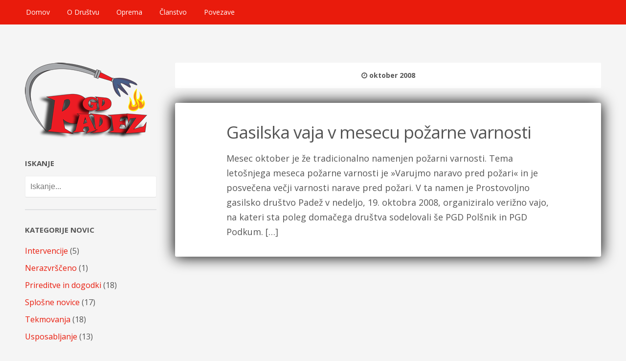

--- FILE ---
content_type: text/html; charset=UTF-8
request_url: https://pgd-padez.si/2008/10/
body_size: 19860
content:
<!DOCTYPE html>
<html lang="sl-SI" prefix="og: http://ogp.me/ns#">
<head>
	<meta name="viewport" content="width=device-width, initial-scale=1.0" />

	<title>oktober 2008 | PGD Padež</title>

	<link rel="profile" href="https://gmpg.org/xfn/11" />

	<!-- media queries -->
	<meta name="viewport" content="width=device-width, minimum-scale=1.0, initial-scale=1.0" />

	<!--[if lte IE 8]>
		<link rel="stylesheet" type="text/css" href="https://pgd-padez.si/wp-content/themes/fixed/includes/styles/ie.css" media="screen"/>
		<script type="text/javascript" src="https://pgd-padez.si/wp-content/themes/fixed/includes/js/IE/html5shiv.js"></script>
	<![endif]-->

	<!-- add js class -->
	<script type="text/javascript">document.documentElement.className = 'js';</script>

	<link rel="apple-touch-icon" sizes="57x57" href="/apple-touch-icon-57x57.png">
	<link rel="apple-touch-icon" sizes="114x114" href="/apple-touch-icon-114x114.png">
	<link rel="apple-touch-icon" sizes="72x72" href="/apple-touch-icon-72x72.png">
	<link rel="apple-touch-icon" sizes="144x144" href="/apple-touch-icon-144x144.png">
	<link rel="apple-touch-icon" sizes="60x60" href="/apple-touch-icon-60x60.png">
	<link rel="apple-touch-icon" sizes="120x120" href="/apple-touch-icon-120x120.png">
	<link rel="apple-touch-icon" sizes="76x76" href="/apple-touch-icon-76x76.png">
	<link rel="apple-touch-icon" sizes="152x152" href="/apple-touch-icon-152x152.png">
	<link rel="apple-touch-icon" sizes="180x180" href="/apple-touch-icon-180x180.png">
	<meta name="apple-mobile-web-app-title" content="PGD Padež">
	<link rel="icon" type="image/png" href="/favicon-192x192.png" sizes="192x192">
	<link rel="icon" type="image/png" href="/favicon-160x160.png" sizes="160x160">
	<link rel="icon" type="image/png" href="/favicon-96x96.png" sizes="96x96">
	<link rel="icon" type="image/png" href="/favicon-16x16.png" sizes="16x16">
	<link rel="icon" type="image/png" href="/favicon-32x32.png" sizes="32x32">
	<meta name="msapplication-TileColor" content="#ffebeb">
	<meta name="msapplication-TileImage" content="/mstile-144x144.png">
	<meta name="application-name" content="PGD Padež">

	<!-- load scripts -->
	
<!-- Search Engine Optimization by Rank Math - https://s.rankmath.com/home -->
<meta name="robots" content="follow, noindex"/>
<meta property="og:locale" content="sl_SI">
<meta property="og:type" content="object">
<meta property="og:title" content="oktober 2008 | PGD Padež">
<meta property="og:url" content="https://pgd-padez.si/2008/10/">
<meta property="og:site_name" content="PGD Padež">
<meta name="twitter:card" content="summary_large_image">
<script type="application/ld+json">{"@context":"https:\/\/schema.org","@graph":[{"@type":"BreadcrumbList","itemListElement":[{"@type":"ListItem","position":1,"item":{"@id":"https:\/\/pgd-padez.si","name":"PGD Pade\u017e"}},{"@type":"ListItem","position":2,"item":{"@id":"https:\/\/pgd-padez.si\/2008\/","name":"Arhiv"}},{"@type":"ListItem","position":3,"item":{"@id":"https:\/\/pgd-padez.si\/2008\/10\/","name":"Arhiv"}}]},{"@type":"NGO","@id":"https:\/\/pgd-padez.si#organization","name":"PGD Pade\u017e","url":"https:\/\/pgd-padez.si","logo":"https:\/\/pgd-padez.si\/wp-content\/uploads\/2018\/04\/logo_PGD-Pade\u017e_sence-1.jpg"}]}</script>
<!-- /Rank Math WordPress SEO plugin -->

<link rel='dns-prefetch' href='//fonts.googleapis.com' />
<link rel='dns-prefetch' href='//s.w.org' />
<link rel="alternate" type="application/rss+xml" title="PGD Padež &raquo; Vir" href="https://pgd-padez.si/feed/" />
		<script type="text/javascript">
			window._wpemojiSettings = {"baseUrl":"https:\/\/s.w.org\/images\/core\/emoji\/13.0.0\/72x72\/","ext":".png","svgUrl":"https:\/\/s.w.org\/images\/core\/emoji\/13.0.0\/svg\/","svgExt":".svg","source":{"concatemoji":"https:\/\/pgd-padez.si\/wp-includes\/js\/wp-emoji-release.min.js?ver=00b85030892405498744d000f57257b9"}};
			!function(e,a,t){var n,r,o,i=a.createElement("canvas"),p=i.getContext&&i.getContext("2d");function s(e,t){var a=String.fromCharCode;p.clearRect(0,0,i.width,i.height),p.fillText(a.apply(this,e),0,0);e=i.toDataURL();return p.clearRect(0,0,i.width,i.height),p.fillText(a.apply(this,t),0,0),e===i.toDataURL()}function c(e){var t=a.createElement("script");t.src=e,t.defer=t.type="text/javascript",a.getElementsByTagName("head")[0].appendChild(t)}for(o=Array("flag","emoji"),t.supports={everything:!0,everythingExceptFlag:!0},r=0;r<o.length;r++)t.supports[o[r]]=function(e){if(!p||!p.fillText)return!1;switch(p.textBaseline="top",p.font="600 32px Arial",e){case"flag":return s([127987,65039,8205,9895,65039],[127987,65039,8203,9895,65039])?!1:!s([55356,56826,55356,56819],[55356,56826,8203,55356,56819])&&!s([55356,57332,56128,56423,56128,56418,56128,56421,56128,56430,56128,56423,56128,56447],[55356,57332,8203,56128,56423,8203,56128,56418,8203,56128,56421,8203,56128,56430,8203,56128,56423,8203,56128,56447]);case"emoji":return!s([55357,56424,8205,55356,57212],[55357,56424,8203,55356,57212])}return!1}(o[r]),t.supports.everything=t.supports.everything&&t.supports[o[r]],"flag"!==o[r]&&(t.supports.everythingExceptFlag=t.supports.everythingExceptFlag&&t.supports[o[r]]);t.supports.everythingExceptFlag=t.supports.everythingExceptFlag&&!t.supports.flag,t.DOMReady=!1,t.readyCallback=function(){t.DOMReady=!0},t.supports.everything||(n=function(){t.readyCallback()},a.addEventListener?(a.addEventListener("DOMContentLoaded",n,!1),e.addEventListener("load",n,!1)):(e.attachEvent("onload",n),a.attachEvent("onreadystatechange",function(){"complete"===a.readyState&&t.readyCallback()})),(n=t.source||{}).concatemoji?c(n.concatemoji):n.wpemoji&&n.twemoji&&(c(n.twemoji),c(n.wpemoji)))}(window,document,window._wpemojiSettings);
		</script>
		<style type="text/css">
img.wp-smiley,
img.emoji {
	display: inline !important;
	border: none !important;
	box-shadow: none !important;
	height: 1em !important;
	width: 1em !important;
	margin: 0 .07em !important;
	vertical-align: -0.1em !important;
	background: none !important;
	padding: 0 !important;
}
</style>
	<link rel='stylesheet' id='wp-block-library-css'  href='https://pgd-padez.si/wp-includes/css/dist/block-library/style.min.css?ver=00b85030892405498744d000f57257b9' type='text/css' media='all' />
<link rel='stylesheet' id='parent-style-css'  href='https://pgd-padez.si/wp-content/themes/fixed/style.css?ver=00b85030892405498744d000f57257b9' type='text/css' media='all' />
<link rel='stylesheet' id='child-style-css'  href='https://pgd-padez.si/wp-content/themes/pgdpadez/style.css?ver=00b85030892405498744d000f57257b9' type='text/css' media='all' />
<link rel='stylesheet' id='font-awesome-css-css'  href='https://pgd-padez.si/wp-content/themes/fixed/includes/fonts/fontawesome/font-awesome.min.css?ver=4.0.3' type='text/css' media='screen' />
<link rel='stylesheet' id='fixed-media-queries-css-css'  href='https://pgd-padez.si/wp-content/themes/fixed/media-queries.css?ver=1.0' type='text/css' media='screen' />
<link rel='stylesheet' id='fixed-flexslider-css-css'  href='https://pgd-padez.si/wp-content/themes/fixed/includes/styles/flexslider.css?ver=2.1' type='text/css' media='screen' />
<link rel='stylesheet' id='fixed-fonts-css'  href='//fonts.googleapis.com/css?family=Open%2BSans%3A400italic%2C700italic%2C400%2C700%7CAbel&#038;subset=latin%2Clatin-ext' type='text/css' media='all' />
<link rel='stylesheet' id='slb_core-css'  href='https://pgd-padez.si/wp-content/plugins/simple-lightbox/client/css/app.css?ver=2.7.1' type='text/css' media='all' />
<script>if (document.location.protocol != "https:") {document.location = document.URL.replace(/^http:/i, "https:");}</script><script type='text/javascript' src='https://pgd-padez.si/wp-includes/js/jquery/jquery.js?ver=1.12.4-wp' id='jquery-core-js'></script>
<link rel="https://api.w.org/" href="https://pgd-padez.si/wp-json/" />	<style type="text/css">
		a {
			color: #999;
		}

			</style>
	<style type="text/css" id="custom-background-css">
body.custom-background { background-color: #f5f5f5; }
</style>
	</head>

<body data-rsssl=1 class="archive date custom-background fixed-bg">
<script>
  (function(i,s,o,g,r,a,m){i['GoogleAnalyticsObject']=r;i[r]=i[r]||function(){
  (i[r].q=i[r].q||[]).push(arguments)},i[r].l=1*new Date();a=s.createElement(o),
  m=s.getElementsByTagName(o)[0];a.async=1;a.src=g;m.parentNode.insertBefore(a,m)
  })(window,document,'script','//www.google-analytics.com/analytics.js','ga');

  ga('create', 'UA-53585290-4', 'auto');
  ga('send', 'pageview');

</script>

	<div class="header-toggle">
		<a class="toggle-menu" href="#"><i class="fa fa-bars"></i> Menu</a>
		<a class="toggle-widgets" href="#"><i class="fa fa-th-list"></i> Sidebar</a>
	</div>

	<div class="fixed-bar">
		<div class="fixed-bar-inside">
			<a href="#" class="menu-toggle"><i class="fa fa-bars"></i> Menu</a>

			<!-- Author profile drop down -->
			<!-- if user selected -->

			<!-- nav menu -->
			<nav role="navigation" class="header-nav">
				<div class="menu-glavni-meni-container"><ul id="menu-glavni-meni" class="nav"><li id="menu-item-364" class="menu-item menu-item-type-custom menu-item-object-custom menu-item-home menu-item-364"><a href="https://pgd-padez.si">Domov</a></li>
<li id="menu-item-365" class="menu-item menu-item-type-post_type menu-item-object-page menu-item-has-children menu-item-365"><a href="https://pgd-padez.si/o-drustvu/">O Društvu</a>
<ul class="sub-menu">
	<li id="menu-item-366" class="menu-item menu-item-type-post_type menu-item-object-page menu-item-366"><a href="https://pgd-padez.si/o-drustvu/vodstvo/">VODSTVO</a></li>
	<li id="menu-item-367" class="menu-item menu-item-type-post_type menu-item-object-page menu-item-367"><a href="https://pgd-padez.si/o-drustvu/predsedniki/">PREDSEDNIKI</a></li>
	<li id="menu-item-368" class="menu-item menu-item-type-post_type menu-item-object-page menu-item-368"><a href="https://pgd-padez.si/o-drustvu/zgodovina/">ZGODOVINA</a></li>
	<li id="menu-item-369" class="menu-item menu-item-type-post_type menu-item-object-page menu-item-369"><a href="https://pgd-padez.si/o-drustvu/kje-smo/">KJE SMO</a></li>
</ul>
</li>
<li id="menu-item-370" class="menu-item menu-item-type-post_type menu-item-object-page menu-item-has-children menu-item-370"><a href="https://pgd-padez.si/oprema/">Oprema</a>
<ul class="sub-menu">
	<li id="menu-item-676" class="menu-item menu-item-type-post_type menu-item-object-page menu-item-676"><a href="https://pgd-padez.si/oprema/vozila/">Vozila</a></li>
</ul>
</li>
<li id="menu-item-371" class="menu-item menu-item-type-post_type menu-item-object-page menu-item-371"><a href="https://pgd-padez.si/clanstvo/">Članstvo</a></li>
<li id="menu-item-376" class="menu-item menu-item-type-post_type menu-item-object-page menu-item-376"><a href="https://pgd-padez.si/povezave/">Povezave</a></li>
</ul></div>			</nav>

		</div><!-- fixed-bar-inside -->
	</div><!-- fixed-bar -->

	<!-- Find the header/sidebar code in footer.php -->

	<div id="wrapper">
		<div id="main">
		<div id="content">
						<div class="posts">

				<!-- titles -->
									<h2 class="archive-title"><i class="fa fa-clock-o"></i> oktober 2008</h2>
				
				<!-- grab the posts -->
				
				<article class="post post-86 type-post status-publish format-gallery hentry category-usposabljanje post_format-post-format-gallery">
					<!-- grab the post format template -->
					
					<div class="box-wrap">
						<div class="box">
							<!-- post content -->
							<div class="post-content">
								<header>
																			<h2 class="entry-title"><a href="https://pgd-padez.si/gasilska-vaja-v-mesecu-pozarne-varnosti/" title="Gasilska vaja v mesecu požarne varnosti">Gasilska vaja v mesecu požarne varnosti</a></h2>
																	</header>

																	<div class="excerpt-more">
										<p>Mesec oktober je že tradicionalno namenjen požarni varnosti. Tema letošnjega meseca požarne varnosti je »Varujmo naravo pred požari« in je posvečena večji varnosti narave pred požari. V ta namen je Prostovoljno gasilsko društvo Padež v nedeljo, 19. oktobra 2008, organiziralo verižno vajo, na kateri sta poleg domačega društva sodelovali še PGD Polšnik in PGD Podkum. [&hellip;]</p>
									</div>
															</div><!-- post content -->
						</div><!-- box -->
					</div><!-- box wrap -->

					<!-- Show post meta on single -->
									</article><!-- post-->

											</div>

					</div><!-- content -->

		<!-- footer -->
				</div><!-- main -->

		<header class="header">
			<!-- Logo and site title -->
			<div class="logo-wrap">
									<h1 class="logo-image">
						<a href="https://pgd-padez.si/"><img src="https://pgd-padez.si/wp-content/uploads/2015/04/pgd-padez.png" alt="PGD Padež" /></a>
					</h1>
							</div>

			<div class="widgets">
				<div id="search-2" class="widget widget_search"><h2 class="widgettitle">Iskanje</h2>
<form action="https://pgd-padez.si/" class="search-form clearfix">
	<fieldset>
		<input type="text" class="search-form-input text" name="s" onfocus="if (this.value == 'Iskanje...') {this.value = '';}" onblur="if (this.value == '') {this.value = 'Iskanje...';}" value="Iskanje..."/>
		<input type="submit" value="Search" class="submit search-button" />
	</fieldset>
</form></div><div id="categories-3" class="widget widget_categories"><h2 class="widgettitle">Kategorije novic</h2>

			<ul>
					<li class="cat-item cat-item-8"><a href="https://pgd-padez.si/intervencije/" title="Intervencije v PGD Padež.">Intervencije</a> (5)
</li>
	<li class="cat-item cat-item-1"><a href="https://pgd-padez.si/nekategorizirano/">Nerazvrščeno</a> (1)
</li>
	<li class="cat-item cat-item-10"><a href="https://pgd-padez.si/prireditve-dogodki/" title="Prireditve in dogodki, organizirani s strani društva.">Prireditve in dogodki</a> (18)
</li>
	<li class="cat-item cat-item-7"><a href="https://pgd-padez.si/splosne-novice/" title="Splošne novice v PGD Padež.">Splošne novice</a> (17)
</li>
	<li class="cat-item cat-item-9"><a href="https://pgd-padez.si/tekmovanja/" title="Tekmovanja, kjer sodeluje PGD Padež.">Tekmovanja</a> (18)
</li>
	<li class="cat-item cat-item-11"><a href="https://pgd-padez.si/usposabljanje/" title="Usposabljanje članov društva.">Usposabljanje</a> (13)
</li>
			</ul>

			</div><div id="text-3" class="widget widget_text"><h2 class="widgettitle">Vizitka društva</h2>
			<div class="textwidget"><p>PGD Padež<br />
Padež 1, Podkum<br />
Tel.: 03 564 89 52<br />
info@pgd-padez.si</p>
</div>
		</div><div id="text-2" class="widget widget_text">			<div class="textwidget"><ul id="menu-povezave" class="menu"><li id="menu-item-135" class="menu-item menu-item-type-custom menu-item-object-custom menu-item-135"><img src="/wp-content/uploads/2015/04/spin.png" width="16" alt="SPIN" /> <a href="http://spin.sos112.si/SPIN2/Javno/" target="_blank" rel="noopener noreferrer">SPIN – Trenutne intervencije</a></li>
<li id="menu-item-136" class="menu-item menu-item-type-custom menu-item-object-custom menu-item-136"><img src="/wp-content/uploads/2015/04/meteoSI.png" width="16" height="16" alt="Meteo Alarmi" /> <a href="http://meteo.arso.gov.si/met/sl/warning/" target="_blank" rel="noopener noreferrer">ARSO – Alarmi</a></li>
</ul></div>
		</div><div id="archives-2" class="widget widget_archive"><h2 class="widgettitle">Arhiv</h2>

			<ul>
					<li><a href='https://pgd-padez.si/2018/11/'>november 2018</a></li>
	<li><a href='https://pgd-padez.si/2018/10/'>oktober 2018</a></li>
	<li><a href='https://pgd-padez.si/2018/09/'>september 2018</a></li>
	<li><a href='https://pgd-padez.si/2018/06/'>junij 2018</a></li>
	<li><a href='https://pgd-padez.si/2018/05/'>maj 2018</a></li>
	<li><a href='https://pgd-padez.si/2018/04/'>april 2018</a></li>
	<li><a href='https://pgd-padez.si/2018/03/'>marec 2018</a></li>
	<li><a href='https://pgd-padez.si/2018/02/'>februar 2018</a></li>
	<li><a href='https://pgd-padez.si/2017/12/'>december 2017</a></li>
	<li><a href='https://pgd-padez.si/2016/11/'>november 2016</a></li>
	<li><a href='https://pgd-padez.si/2016/10/'>oktober 2016</a></li>
	<li><a href='https://pgd-padez.si/2016/07/'>julij 2016</a></li>
	<li><a href='https://pgd-padez.si/2016/05/'>maj 2016</a></li>
	<li><a href='https://pgd-padez.si/2016/04/'>april 2016</a></li>
	<li><a href='https://pgd-padez.si/2016/03/'>marec 2016</a></li>
	<li><a href='https://pgd-padez.si/2016/02/'>februar 2016</a></li>
	<li><a href='https://pgd-padez.si/2016/01/'>januar 2016</a></li>
	<li><a href='https://pgd-padez.si/2015/10/'>oktober 2015</a></li>
	<li><a href='https://pgd-padez.si/2014/05/'>maj 2014</a></li>
	<li><a href='https://pgd-padez.si/2013/07/'>julij 2013</a></li>
	<li><a href='https://pgd-padez.si/2013/05/'>maj 2013</a></li>
	<li><a href='https://pgd-padez.si/2013/02/'>februar 2013</a></li>
	<li><a href='https://pgd-padez.si/2012/11/'>november 2012</a></li>
	<li><a href='https://pgd-padez.si/2012/10/'>oktober 2012</a></li>
	<li><a href='https://pgd-padez.si/2012/09/'>september 2012</a></li>
	<li><a href='https://pgd-padez.si/2012/08/'>avgust 2012</a></li>
	<li><a href='https://pgd-padez.si/2012/06/'>junij 2012</a></li>
	<li><a href='https://pgd-padez.si/2012/04/'>april 2012</a></li>
	<li><a href='https://pgd-padez.si/2012/03/'>marec 2012</a></li>
	<li><a href='https://pgd-padez.si/2012/01/'>januar 2012</a></li>
	<li><a href='https://pgd-padez.si/2011/09/'>september 2011</a></li>
	<li><a href='https://pgd-padez.si/2011/07/'>julij 2011</a></li>
	<li><a href='https://pgd-padez.si/2011/06/'>junij 2011</a></li>
	<li><a href='https://pgd-padez.si/2011/05/'>maj 2011</a></li>
	<li><a href='https://pgd-padez.si/2011/04/'>april 2011</a></li>
	<li><a href='https://pgd-padez.si/2010/06/'>junij 2010</a></li>
	<li><a href='https://pgd-padez.si/2010/04/'>april 2010</a></li>
	<li><a href='https://pgd-padez.si/2010/03/'>marec 2010</a></li>
	<li><a href='https://pgd-padez.si/2009/10/'>oktober 2009</a></li>
	<li><a href='https://pgd-padez.si/2008/10/' aria-current="page">oktober 2008</a></li>
	<li><a href='https://pgd-padez.si/2008/02/'>februar 2008</a></li>
	<li><a href='https://pgd-padez.si/2007/10/'>oktober 2007</a></li>
			</ul>

			</div>
				<div class="copyright">&copy; 2015 - 2026 <a href="https://pgd-padez.si/">PGD Padež</a> <br><a href="https://izdelava-strani.si" target="_blank" title="Izdelava spletnih strani">Izdelava spletne strani</a> in izvedba: <a href="https://rok.eu.com" target="_blank" title="Rok">Rok</a></div>
			</div>

		</header>
	</div><!-- wrapper -->

	<script type='text/javascript' id='custom-js-js-extra'>
/* <![CDATA[ */
var custom_js_vars = {"infinite_scroll":"disabled","infinite_scroll_image":"https:\/\/pgd-padez.si\/wp-content\/themes\/fixed"};
/* ]]> */
</script>
<script type='text/javascript' src='https://pgd-padez.si/wp-content/themes/fixed/includes/js/custom/custom.js?ver=1.0' id='custom-js-js'></script>
<script type='text/javascript' src='https://pgd-padez.si/wp-includes/js/hoverIntent.min.js?ver=1.8.1' id='hoverIntent-js'></script>
<script type='text/javascript' src='https://pgd-padez.si/wp-content/themes/fixed/includes/js/fitvid/jquery.fitvids.js?ver=1.0.3' id='fixed-fitvid-js-js'></script>
<script type='text/javascript' src='https://pgd-padez.si/wp-content/themes/fixed/includes/js/flexslider/jquery.flexslider-min.js?ver=2.1' id='fixed-flexslider-js-js'></script>
<script type='text/javascript' src='https://pgd-padez.si/wp-content/themes/fixed/includes/js/view/view.min.js?auto&#038;ver=1.02' id='fixed-view-js-js'></script>
<script type='text/javascript' src='https://pgd-padez.si/wp-includes/js/wp-embed.min.js?ver=00b85030892405498744d000f57257b9' id='wp-embed-js'></script>
<script type="text/javascript" id="slb_context">/* <![CDATA[ */if ( !!window.jQuery ) {(function($){$(document).ready(function(){if ( !!window.SLB ) { {$.extend(SLB, {"context":["public","user_guest"]});} }})})(jQuery);}/* ]]> */</script>
</body>
</html>
<!-- Page supported by LiteSpeed Cache 4.4.7 on 2026-01-16 11:06:58 -->

--- FILE ---
content_type: text/css
request_url: https://pgd-padez.si/wp-content/themes/fixed/style.css?ver=00b85030892405498744d000f57257b9
body_size: 31265
content:
/*
Theme Name: Fixed
Theme URI: https://array.is/themes/fixed-wordpress-theme/
Description: Fixed is a neatly designed blog-style theme, perfect for sharing photos, videos, quotes, and thoughts.
Author: Array
Author URI: https://array.is
Version: 3.3.2
Tags: white, gray, white, two-columns, flexible-width, custom-background, custom-colors, custom-menu, editor-style, featured-images, post-formats, theme-options, translation-ready, photoblogging, threaded-comments
License: GNU General Public License v2.0
License URI: http://www.gnu.org/licenses/gpl-2.0.html
*/

html, body {
	overflow-x: hidden;
}

html {
	position: relative;
	background: #fff;
}

html, body, div, span, applet, object, iframe, h1, h2, h3, h4, h5, h6, p, blockquote, pre, a, abbr, acronym, address, big, cite, code, del, dfn, em, font, img, ins, kbd, q, s, samp, small, strike, strong, sub, sup, tt, var, b, u, i, center, dl, dt, dd, ol, ul, li, fieldset, form, label, legend, table, caption, tbody, tfoot, thead, tr, th, td {
    margin: 0;
    padding: 0;
    border: 0;
    outline: 0;
    font-size: 100%;
    vertical-align: baseline;
    background: transparent;
}

.clearfix:after {
    content: "";
    display: block;
    clear: both;
    visibility: hidden;
    font-size: 0;
    height: 0;
}

.clearfix {
    *display: inline-block;
    height: 1%;
}

*::-moz-selection, *::-webkit-selection, ::selection, .highlight {
	background: #fff198;
	color: #222;
}

.highlight {
	background: #fff198;
	color: #222;
}

ol, ul { list-style: none }

blockquote, q { quotes: none }

blockquote:before, blockquote:after, q:before, q:after {
    content: '';
    content: none;
}

:focus { outline: 0 }

ins { text-decoration: none }

del { text-decoration: line-through }

table {
    border-collapse: collapse;
    border-spacing: 0;
}

body {
    margin: 0;
    color: #555;
    background: #e6e6e6;
    font: 18px/30px 'Open Sans', 'Helvetica Neue', Helvetica, sans-serif;
    overflow-x: hidden;
    padding: 10% 0 5% 0;
    margin: 0 auto;
}

body.admin-bar {
	padding-top: 12%;
}

@media screen and (max-width: 782px) {
	body.admin-bar {
		padding-top: 46px;
	}
}

body.fixed-bg {
	background: #e6e6e6;
}

.android-bg {
	background: #e6e6e6;
}

img { border-style: none }

a {
	color: #b3b3b3;
	text-decoration: none;
	-webkit-transition: .07s ease-in;
	-moz-transition: .07s ease-in;
	-o-transition: .07s ease-in;
	transition: .07s ease-in;
}

a:hover {
	color: #555;
	text-decoration: none;
	-webkit-transition: .07s ease-in;
	-moz-transition: .07s ease-in;
	-o-transition: .07s ease-in;
	transition: .07s ease-in;
}

input, textarea, select {
    font: 100% arial,sans-serif;
    vertical-align: middle;
    color: #000;
}

form, fieldset {
    margin: 0;
    padding: 0;
    border-style: none;
}

hr {
    margin: 40px 0 30px;
    border: 0;
    border-bottom: 1px solid #eee;
    height: 1px;
}

/* ===[ Form Styling ]=== */

input[type="text"],
input[type="email"],
input[type="url"],
input[type="password"],
input[type="search"],
textarea {
    color: #777;
    border: none;
    border: solid 1px #eee;
    border-bottom: solid 1px #ddd;
    background: #fff;
    font-size: 16px;
    line-height: 1.4;
    width: 100%;
    padding: 10px;
    -webkit-box-sizing: border-box;
	-moz-box-sizing: border-box;
	box-sizing: border-box;
    -webkit-border-radius: 3px;
	-moz-border-radius: 3px;
	border-radius: 3px;
	-webkit-appearance: none;
}

input[type="text"]:focus,
input[type="email"]:focus,
input[type="url"]:focus,
input[type="password"]:focus,
input[type="search"]:focus,
textarea:focus {
	border-color: #ccc;
	border-bottom-color: #ccc;
}

button,
input[type="button"],
input[type="reset"],
input[type="submit"] {
	background: #32383C;
	color: #fff;
	font-family: 'Abel', 'Open Sans', 'Helvetica Neue', Helvetica, sans-serif;
	font-size: 20px;
	padding: 10px 20px;
	border: none;
	-webkit-border-radius: 2px;
	-moz-border-radius: 2px;
	border-radius: 2px;
	-webkit-transition: .1s ease-in-out;
	-moz-transition: .1s ease-in-out;
	-o-transition: .1s ease-in-out;
	transition: .1s ease-in-out;
	-webkit-appearance: none;
}

button:hover,
input[type="button"]:hover,
input[type="reset"]:hover,
input[type="submit"]:hover {
	background: #879097;
	cursor: pointer;
}

/* ===[ Text Formatting ]=== */

h1, h2, h3, h4, h5, h6 {
    margin: 0 0 2% 0;
    font-family: 'Open Sans', 'Helvetica Neue', Helvetica, sans-serif;
    font-weight: bold;
}

h1 {
	font-size: 34px;
	line-height: 40px;
}

h2 {
	font-size: 28px;
	line-height: 32px;
 }

h3 {
	font-size: 22px;
	line-height: 30px;
}

h4 {
	font-size: 18px;
	line-height: 22px;
}

h5 {
	font-size: 14px;
	line-height: 18px;
}

h6 {
	font-size: 12px;
}

small {
	font-size: 12px;
}
sub,
sup {
	font-size: 70%;
	line-height: 0;
	position: relative;
}
sup {
	top: -6px;
}
sub {
	bottom: -3px;
}
/* ===[ Header Area Styles ]=== */

.fixed-bar {
	background: #32383C;
	position: fixed;
	top: 0;
	height: 50px;
	width: 100%;
	z-index: 150;
}

.admin-bar .fixed-bar {
	top: 32px;
}

@media screen and (max-width: 782px) {
	.admin-bar .fixed-bar {
		top: 0px;
	}
}

.fixed-bar-inside {
	padding: 0 3%;
	max-width: 1350px;
	margin: 0 auto;
}

.author-profile {
	background: #272C30;
	padding: 5%;
	position: absolute;
	right: 0;
	top: 50px;
	width: 100%;
	-webkit-box-sizing: border-box;
	-moz-box-sizing: border-box;
	box-sizing: border-box;
	display: none;
}

.author-profile-inside {
	max-width: 75%;
	margin: 0 auto;
}

.author-avatar {
	display: inline-block;
	margin-right: 5%;
	vertical-align: top;
	width: 12%;
}

.author-avatar img {
	border-radius: 250px;
	max-width: 100%;
	height: auto;
}

.author-description {
	display: inline-block;
	color: #879097;
	font-size: 20px;
	width: 80%;
}

.author-description h2 {
	color: #fff;
	font-size: 38px;
	font-weight: 300;
	font-family: 'Abel', 'Open Sans', 'Helvetica Neue', Helvetica, sans-serif;
}

.author-description p {
	margin-bottom: 1.2em;
	line-height: 1.6;
}

.author-description a {
	color: #fff;
}

.author-description a:hover {
	color: #879097;
}

.author-description ul {
	margin-top: 5%;
}

.author-description ul li {
	padding: 15px 0;
	border-bottom: solid 1px #3C4349;
}

.author-description ul li:last-child {
	border-bottom: none;
}

.fixed-bar .author-description ul li span {
	margin-right: 25px;
	font-weight: bold;
	color: #717980;
}

.header {
	position: relative;
	z-index: 100;
	width: 25%;
	padding-left: 4%;
	float: left;
	margin-bottom: 45px;
	font-size: 14px;
	line-height: 1.6;
	-webkit-box-sizing: border-box;
	-moz-box-sizing: border-box;
	box-sizing: border-box;
}

.error404 .post .search-form {
	margin-top: 30px;
	margin: 0 auto;
	position: relative;
}

.search-button {
	display: none;
}

/* ===[ Logo Styles ]=== */

.header hgroup {
	padding-bottom: 9%;
	margin-bottom: 9%;
	border-bottom: solid 2px rgba(135,144,151,.2);
}

.logo {
    display: block;
    text-indent: -9999px;
    margin: 0;
}

.logo-image {
	display: inline-block;
	margin-bottom: 25px;
	width: 100%;
}

.logo-image img {
	margin: 0 auto;
	height: auto;
	max-width: 100%;
}

.logo-text {
	margin-bottom: 8px;
}

.logo-subtitle {
	width: 100%;
    font-size: 14px;
    font-weight: normal;
    line-height: 1.6;
    letter-spacing: 0;
    color: #879097;
    margin: 10px 0 0 0;
    display: inline-block;
}

.logo-text a {
	color: #fff;
	background: #32383C;
	color: #FFF;
	font-family: 'Open Sans', 'Helvetica Neue', Helvetica, sans-serif;
	font-size: 20px;
	font-weight: normal;
	line-height: 1.2;
	text-transform: uppercase;
	letter-spacing: 2px;
	display: inline-block;
	border-radius: 2px;
	padding: 6px 15px;
	-webkit-transition: .1s ease-in-out;
	-moz-transition: .1s ease-in-out;
	-o-transition: .1s ease-in-out;
	transition: .1s ease-in-out;
}

.logo-text a:hover {
	background: #879097;
}

/* ===[ Navigation Styles ]=== */

.navatar {
	display: inline-block;
	float: right;
	padding: 10px 0;
}

.navatar:hover {
	cursor: pointer;
}

.navatar:hover span {
	color: #fff;
}

.navatar-name {
	display: inline-block;
	color: #879097;
	vertical-align: top;
	font-size: 12px;
	line-height: 2.4;
	font-weight: bold;
	text-transform: uppercase;

	-webkit-transition: .1s ease-in-out;
	-moz-transition: .1s ease-in-out;
	-o-transition: .1s ease-in-out;
	transition: .1s ease-in-out;
}

.navatar a {
	display: inline-block;
}

.navatar a:hover {
	color: #717980;
}

.navatar-badge {
	float: right;
	margin-top: 9px;
    vertical-align: top;
    -webkit-tap-highlight-color: rgba(0,0,0,0);
}

.navatar-badge:hover {
	cursor: pointer;
}

.navatar-badge:hover .navatar-name {
	color: #fff;
}

.navatar-badge img {
	border-radius: 100px;
	width: 30px;
	height: auto;
	margin-left: 5px;
}

.big-avatar img {
	width: 100px;
}

.nav, .nav ul {
	display: inline-block;
    margin: 0 0 0 0;
    padding: 0;
    list-style-type: none;
    list-style-position: outside;
    position: relative;
    line-height: 28px;
}

.header-nav {
	width: 75%;
	display: inline-block;
}

.header-nav li {
    position: relative;
    display: inline-block;
}

.header-nav li a {
	color: #879097;
	font-size: 14px;
	display: inline-block;
	padding: 11px 15px;
}

.header-nav .current-menu-item > a, .header-nav a:hover {
	color: #fff;
}

.header-nav ul ul {
	display: none;
	position: absolute;
	top: 50px;
	left: 0;
	width: 200px;
	z-index: 75;
	background: #272C30;
}

.header-nav ul ul ul {
	left: 100%;
	top: 0;
	margin-left: 3px;
}

.header-nav ul ul ul:before { display: none }

.header-nav ul ul a {
	padding: 10px 15px;
	display: inline-block;
	margin: 0;
	position: relative;
	border-bottom: none;
}

.header-nav ul ul a:hover { color: #fff }

.header-nav ul ul li {
	border-bottom: solid 1px #3C4349;
	width: 100%;
}

.header-nav ul ul li:last-child { border-bottom: none }

.header-nav ul ul li:hover > a { border-bottom: none }

.sub-menu li.current-menu-item a {
	border-bottom: none !important;
	color: #fff !important;
	font-weight: normal !important;
}

.sub-menu li.current-menu-item a:hover { color: #fff !important }

.sub-menu li.current-menu-item > a:before { display: none }

/* ===[ Main Body Styles ]=== */

#wrapper {
    position: relative;
    max-width: 1500px;
	margin: 0 auto;
}

#main {
    width: 100%;
    margin: 0 auto;
    padding-right: 4%;
    width: 72%;
    z-index: 50;
    float: right;
    -webkit-box-sizing: border-box;
	-moz-box-sizing: border-box;
	box-sizing: border-box;
}

/* ===[ Post Styles ]=== */

.post {
	display: inline-block;
	position: relative;
	background: #fff;
    margin: 0 0 8% 0;
    width: 100%;
	-webkit-border-radius: 3px;
	-moz-border-radius: 3px;
	border-radius: 3px;
}

.post li {
	list-style-type: square;
	margin-bottom: 5px;
}

.post .featured-image {
	display: inline-block;
	max-width: 100%;
	width: 100%;
}

.post .featured-image img, .attachment-large-image {
	max-width: 100%;
	width: 100%;
	height: auto;
	float: left;
	display: inline-block;
	-webkit-border-top-left-radius: 3px;
	-webkit-border-top-right-radius: 3px;
	-moz-border-radius-topleft: 3px;
	-moz-border-radius-topright: 3px;
	border-top-left-radius: 3px;
	border-top-right-radius: 3px;
}

.post .box-wrap {
	display: inline-block;
	width: 100%;
	-webkit-box-sizing: border-box;
	-moz-box-sizing: border-box;
	box-sizing: border-box;
}

.post .box {
	position: relative;
	margin: 0 auto;
	padding: 4% 12% 0 12%;
	-webkit-box-sizing: border-box;
	-moz-box-sizing: border-box;
	box-sizing: border-box;
}

.page .post .box {
	padding-bottom: 50px;
}

.post .box header {
}

.post .post-content {
	width: 100%;
	float: left;
	padding: 0 0 0 0;
	-webkit-box-sizing: border-box;
	-moz-box-sizing: border-box;
	box-sizing: border-box;
}

.page .post-content {
	padding-bottom: 25px;
}

.post .post-content ul, .post .post-content ol {
	margin: 0 0 30px 18px;
}

.post .post-content ol li {
	list-style-type: decimal;
}

.post .more-link {
	width: 100%;
	-webkit-box-sizing: border-box;
	-moz-box-sizing: border-box;
	box-sizing: border-box;
	display: inline-block;
}

.post .more-link:hover {
	color: #555;
}

.post .excerpt-more .more-link {
	margin-top: 30px;
}

.archive-title {
	font-weight: bold;
	background: #fff;
	color: #555;
 	padding: 10px 0;
 	margin: 0 0 30px 0;
 	text-align: center;
 	font-size: 14px;
 	letter-spacing: 0px;
 	background: #fff;
	-webkit-border-radius: 2px;
	-moz-border-radius: 2px;
	border-radius: 2px;
}

.entry-title {
	font-family: 'Abel', 'Open Sans', 'Helvetica Neue', Helvetica, sans-serif;
	font-weight: 400;
    font-size: 46px;
    line-height: 50px;
    letter-spacing: -1px;
    margin: 0 0 2% 0;
    padding: 0 0 0 0;
}

.entry-title a {
    color: #555;
    -webkit-transition: .07s ease-in;
	-moz-transition: .07s ease-in;
	-o-transition: .07s ease-in;
	transition: .07s ease-in;
}

.entry-title a:hover {
	color: #777;
	-webkit-transition: .07s ease-in;
	-moz-transition: .07s ease-in;
	-o-transition: .07s ease-in;
	transition: .07s ease-in;
}

.intro {
	font-size: 15px;
	text-transform: uppercase;
	letter-spacing: 1px;
	color: #879097;
	margin: 0 0 2% 0;
	padding: 0 0 2% 0;
	border-bottom: solid 1px #eee;
}

blockquote {
	background: #f7f7f7;
	padding: 75px 30px 1px 60px;
	margin: 0 0 30px 0;
	font-family: 'Abel', 'Open Sans', 'Helvetica Neue', Helvetica, sans-serif;
	font-weight: 300;
	font-size: 26px;
	line-height: 32px;
	text-align: right;
	color: #879097;
	-webkit-box-sizing: border-box;
	-moz-box-sizing: border-box;
	box-sizing: border-box;
}

.header .widget {
	-webkit-box-sizing: border-box;
	-moz-box-sizing: border-box;
	box-sizing: border-box;
	position: relative;
	padding-bottom: 9%;
	margin-bottom: 9%;
	border-bottom: solid 2px rgba(135,144,151,.2);
	word-wrap: break-word;
	display: inline-block;
	width: 100%;
}

.header .widget:last-child {
	border-bottom: none;
	margin-bottom: 0;
	padding-bottom: 0;
}

.header .widgettitle {
	font-size: 15px;
	text-transform: uppercase;
	font-weight: bold;
	margin-bottom: 10px;
}

.header .widget ul {
	margin-left: 0;
}

.header .widget ul li {
	padding: 5px 0;
	list-style-type: none;
}

.header .widget img {
	max-width: 100%;
}

.header .widget a {
	color: #879097;
}

.header .widget a:hover {
	color: #555;
}

.header .widget select {
	width: 100%;
}

.header #wp-calendar {
	width: 100%;
}

.header #wp-calendar caption {
	font-weight: bold;
	margin-bottom: 10px;
	padding: 3px;
	background: #fff;
}

.header #wp-calendar tfoot {
	font-weight: bold;
}

.header .rss-date {
	font-weight: bold;
	font-size: 13px;
	display: inline-block;
	width: 100%;
}

.widget .menu li a:before {
  margin-right: 10px;
  font-family: 'FontAwesome';
  color: #8A96A0;
}

.widget .menu li a[href*="twitter.com"]:before {
  content: "\f099";
}

.widget .menu li a[href*="twitter.com"]:hover:before {
  color: #53B9FD;
}

.widget .menu li a[href*="facebook.com"]:before {
  content: "\f082";
}

.widget .menu li a[href*="facebook.com"]:hover:before {
  color: #78A4DD;
}

.widget .menu li a[href*="google.com"]:before {
  content: "\f0d5";
}

.widget .menu li a[href*="google.com"]:hover:before {
  color: #FC5B5B;
}

.widget .menu li a[href*="instagram.com"]:before {
  content: "\f16d";
}

.widget .menu li a[href*="instagram.com"]:hover:before {
  color: #78A6C5;
}

.widget .menu li a[href*="youtube.com"]:before {
  content: "\f16a";
}

.widget .menu li a[href*="youtube.com"]:hover:before {
  color: #FA4646;
}

.widget .menu li a[href*="vimeo.com"]:before {
  content: "\f194";
}

.widget .menu li a[href*="vimeo.com"]:hover:before {
  color: #1ab7ea;
}

.widget .menu li a[href*="dribbble.com"]:before {
  content: "\f17d";
}

.widget .menu li a[href*="dribbble.com"]:hover:before {
  color: #FA8BBC;
}

.widget .menu li a[href*="github.com"]:before {
  content: "\f092";
}

.widget .menu li a[href*="github.com"]:hover:before {
  color: #444;
}

#content {
    width: 100%;
    margin: 0 auto;
}

#content p {
	margin: 0 0 28px;
}

#content img {
	max-width: 100%;
	height: auto;
}

#content .meta {
	font-family: 'Helvetica Neue', Helvetica, sans-serif;
	font-size: 12px;
	line-height: 22px;
	color: #999;
	padding: 0 12% 18px 12%;
	width: 100%;
	display: inline-block;
	float: left;
	background: #f9f9f9;
	-webkit-border-bottom-right-radius: 3px;
	-webkit-border-bottom-left-radius: 3px;
	-moz-border-radius-bottomright: 3px;
	-moz-border-radius-bottomleft: 3px;
	border-bottom-right-radius: 3px;
	border-bottom-left-radius: 3px;
	-webkit-box-sizing: border-box;
	-moz-box-sizing: border-box;
	box-sizing: border-box;
}

#content .meta a {
	color: #999;
	width: 100%;
	display: inline-block;
}

#content .meta a:hover {
	color: #555;
}

#content .meta li {
	position: relative;
	float: left;
	max-width: 120px;
	list-style-type: none !important;
	margin: 0 20px 20px 0 !important;
	padding: 24px 0 0 0 !important;
	border-right: solid 1px #e9e9e9;
}

#content .meta li:last-child {
	border-bottom: none;
	border-right: none;
	margin-right: 0 !important;
	padding-right: 0 !important;
}

#content .meta li i {
	margin-right: 8px;
}

#content .meta span {
	width: 100%;
	float: left;
	font-weight: bold;
	text-transform: uppercase;
	font-size: 11px;
	line-height: 15px;
	color: #555;
	margin-bottom: 10px;
}

#content .pagelink {
	font-weight: bold;
}

#content .post-nav {
	display: inline-block;
	width: 100%;
}

#content .post-nav-inside {
	width: 100%;
}

#content .post-nav a {
	background: #32383C;
	border-radius: 3px;
	color: #fff;
	padding: 15px 20px;
}

#content .post-nav a:hover {
	background: #879097;
	color: #fff;
}

#content .post-nav i {
	font-size: 11px;
}

#content .post-nav-left i {
	padding-right: 2px;
}

#content .post-nav-right i {
	padding-left: 2px;
}

#content .post-nav-left {
	float: left;
	width: 50%;
}

#content .post-nav-right {
	float: right;
	width: 50%;
	text-align: right;
}

#content .infinite {
	display: none;
}

#infscr-loading {
	width: 100%;
	text-align: center;
	text-transform: uppercase;
	font-size: 11px;
	color: #bbb;
	height: 75px;
	letter-spacing: 3px;
}

#infscr-loading img, #infscr-loading div {
	display: inline-block;
}

#infscr-loading img {
	display: none;
}

#infscr-loading img {
	margin-right: 5px;
}

/* ===[ Post Format Styles ]=== */

.format-quote {
	background: #282D30;
}

.format-quote .box-wrap {
	padding-bottom: 4%;
}

.format-quote .box {
	text-align: right;
	padding-left: 200px;
	font-family: 'Abel', 'Open Sans', 'Helvetica Neue', Helvetica, sans-serif;
	font-weight: normal;
	letter-spacing: -1px;
    font-size: 44px;
    line-height: 54px;
	color: #707E85;
}

.format-quote p {
	margin-bottom: 0 !important;
}

.format-quote a {
	color: #505A5F;
}

.format-quote a:hover {
	color: #5B666B;
}

.format-quote strong {
	font-size: 18px;
	letter-spacing: 1px;
	width: 100%;
	float: left;
	color: #fff;
	text-transform: uppercase;
	font-weight: normal;
}

.format-quote strong:before {
	content: "\2014";
}

/* ===[ Status Styles ]=== */

.format-status .meta {
	background: #F7F7F7;
	border-top: solid 1px #DCEFF1;
}

.status-wrap {
	background: url(images/note-left.png) repeat-y;
	line-height: 30px;
	color: #777;
	-webkit-border-radius: 3px;
	-moz-border-radius: 3px;
	border-radius: 3px;
}

.status-wrap p {
	margin-bottom: 30px !important;
}

.status-wrap .box {
	background: url(images/note-line.png);
	margin: 60px auto 20px auto;
}

.status-wrap .entry-title {
	margin-top: -42px;
	margin-bottom: 26px;
	line-height: 35px;
	font-size: 30px;
	letter-spacing: 0;
}

.status-wrap .date-title {
	right: 105px;
	top: 4px;
	left: auto;
	background: #fff198;
	background: rgba(252,232,106, .7);
	color: #333;
	font-size: 11px;
	line-height: 22px;
	font-weight: bold;
	text-transform: none;
	font-family: 'Open Sans';
	padding: 0 5px;
	-webkit-border-radius: 2px;
	-moz-border-radius: 2px;
	border-radius: 2px;
}


/* ===[ Comment Styles ]=== */

.comments {
	background: #fff;
    float: left;
	width: 100%;
	-webkit-border-radius: 3px;
	-moz-border-radius: 3px;
	border-radius: 3px;
}

.comments-wrap {
	width: 100%;
	padding-top: 60px;
	margin: 0 auto;
	padding: 6% 12% 0 12%;
	-webkit-box-sizing: border-box;
	-moz-box-sizing: border-box;
	box-sizing: border-box;
}

#comments-title {
	-webkit-border-top-left-radius: 3px;
	-webkit-border-top-right-radius: 3px;
	-moz-border-radius-topleft: 3px;
	-moz-border-radius-topright: 3px;
	border-top-left-radius: 3px;
	border-top-right-radius: 3px;
	letter-spacing: -1px;
	font-family: 'Abel', 'Open Sans', 'Helvetica Neue', Helvetica, sans-serif;
	font-size: 34px;
	font-weight: normal;
	background: #f7f7f7;
 	padding: 30px 12% 30px 12%;
 	margin: 0 0 0 0;
}

.comments-open {
	border-bottom: solid 1px #e7e7e7;
	margin-bottom: 60px !important;
}

#respond {
    margin: 0 0 15px 0;
    padding: 0px 0 60px 0;
}

.comment #respond {
	margin-top: 0px;
	padding-bottom: 10px;
}

#respond h3 {
	display: inline-block;
	letter-spacing: -1px;
	font-family: 'Abel', 'Open Sans', 'Helvetica Neue', Helvetica, sans-serif;
	font-size: 36px;
	font-weight: normal;
	margin: 0;
	display: none;
}

.commentlist #respond h3 {
	margin-top: 15px;
}

#respond label {
	text-transform: uppercase;
    font-size: 14px;
    font-weight: bold;
    margin: 5px 0 0 0;
    color: #555;
}

#respond p {
	position: relative;
}

#respond .required {
	color: #E75353;
	font-size: 10px;
}

#respond p { margin-bottom: 15px }

#commentform p {
	width: 100%;
}

#commentform .form-submit {
	margin-bottom: 0;
}

#respond input[type="text"], #respond textarea {
    color: #999;
    border: none;
    border: solid 1px #eee;
    border-bottom: solid 1px #ddd;
    background: #fff;
    width: 100%;
    padding: 10px;
    -webkit-box-sizing: border-box;
	-moz-box-sizing: border-box;
	box-sizing: border-box;
    -webkit-border-radius: 3px;
	-moz-border-radius: 3px;
	border-radius: 3px;
	-webkit-appearance:none;
}

#respond .comment-form-comment {
	width: 100%;
	display: inline-block;
}

#respond input:focus, #respond textarea:focus {
    outline: none;
}

#respond textarea {
    line-height: 22px;
    width: 100%;
    -webkit-box-sizing: border-box;
    -moz-box-sizing: border-box;
    box-sizing: border-box;
}

#commentform #submit {
	background: #32383C;
	color:#fff;
	font-family: 'Abel', 'Open Sans', 'Helvetica Neue', Helvetica, sans-serif;
	font-size: 20px;
	padding:10px 20px;
	border: none;
	-webkit-border-radius: 2px;
	-moz-border-radius: 2px;
	border-radius: 2px;
	-webkit-transition: .1s ease-in-out;
	-moz-transition: .1s ease-in-out;
	-o-transition: .1s ease-in-out;
	transition: .1s ease-in-out;
	-webkit-appearance: none;
}

#commentform #submit:hover {
	background: #879097;
	cursor: pointer;
}

.form-allowed-tags {
	font-size: 12px;
	line-height: 20px;
	color: #999;
	float: left;
	margin: 10px 0 25px 0;
	width: 100% !important;
	-webkit-box-sizing: border-box;
	-moz-box-sizing: border-box;
	box-sizing: border-box;
	display: none;
}

.commentlist {
	list-style-type: none !important;
	counter-reset:li;
}

.commentlist li {
	width: 100%;
    padding: 0 0 25px 0;
    margin: 0 0 40px 0;
    border-bottom: solid 1px #e7e7e7;
    position: relative;
    list-style:none;
}

.commentlist > li:before {
    content: "0" counter(li);
    counter-increment:li;
    /* Position and style the number */
    position:absolute;
    font-family: 'NovecentowideLightBold', 'Helvetica Neue', Helvetica, sans-serif;
    letter-spacing: -1px;
    left:-50px;
    top: -5px;
    color:#ddd;
    font-size: 20px;
    font-weight: bold;
    display: none;
}

.commentlist .children li {
	padding-left: 50px;
	border-left: solid 1px #e7e7e7;
	-webkit-box-sizing: border-box;
	-moz-box-sizing: border-box;
	box-sizing: border-box;
}

.commentlist .children li:last-child {
	margin-bottom: 0;
	padding-bottom: 0;
	border-bottom: none;
}

.comment-block {
    padding: 0;
}

.comment-text {
	position: relative;
}

.comment-text p {
	margin-bottom: 20px !important;
}

.comment-text blockquote {
	background: #eee;
	color: #888;
	padding-bottom: 7px;
}

.comment-text blockquote:after {
	display: none;
}

.comment-text blockquote p {
	padding-left: 0;
}

.reply a {
	font-family: 'Helvetica Neue', Helvetica, sans-serif;
	font-weight: bold;
	text-transform: uppercase;
	font-size: 9px;
	background: #e9e9e9;
	color: #999;
	padding: 5px 10px;
	border-radius: 2px;
	-webkit-transition: .1s ease-in-out;
	-moz-transition: .1s ease-in-out;
	-o-transition: .1s ease-in-out;
	transition: .1s ease-in-out;
}

.reply a:hover {
	color: #fff;
	background: #32383C;
}

.comments .children .reply { text-align: left }

#cancel-comment-reply-link {
	position: relative;
	color: #999;
    margin: 0 0 0 0;
    font-size: 9px;
    text-transform: uppercase;
    font-weight: bold;
    display: inline-block;
    -webkit-transition: .1s ease-in;
	-moz-transition: .1s ease-in;
	-o-transition: .1s ease-in;
	transition: .1s ease-in;
}

#cancel-comment-reply-link:hover {
	color: #555;
	-webkit-transition: .1s ease-in;
	-moz-transition: .1s ease-in;
	-o-transition: .1s ease-in;
	transition: .1s ease-in;
}

#cancel-comment-reply-link i {
	font-size: 18px;
	color: #999;
}

#cancel-comment-reply-link i:hover {
	color: #555;
	cursor: pointer;
}
.comments .logged-in-as a {
	color: #777;
}

.comments .logged-in-as a:hover {
	color: #555;
}

.comment-notes, .comments .logged-in-as {
	width: 100% !important;
	font-size: 11px;
	line-height: 18px;
	text-transform: uppercase;
	color: #bbb;
	margin-top: 5px !important;
}

.comment-notes .required {
	position: relative !important;
	top: auto !important;
	right: auto !important;
}

.comment-awaiting-moderation {
    color: #555;
    font-weight: bold;
    font-size: 11px;
}

.vcard {
	width: 100%;
    float: left;
}

.vcard img {
    float: left;
	height: 35px;
	width: 35px;
	-webkit-border-radius: 100px;
	-moz-border-radius: 100px;
	border-radius: 100px;
}

.fn {
    float: left;
    font-style: normal;
    font-size: 16px;
    font-weight: 500;
    line-height: 20px;
    margin-top: 0;
}

.fn a {
	color: #555;
}

.fn a:hover {
	background: none;
	color: #777;
}

.comment-info {
	margin-bottom: 20px;
	position: relative;
}

.comment-meta {
    float: left;
    margin: 0 0 0 12px;
    line-height: 11px;
}

.comment-time {
	text-transform: uppercase;
    font-size: 10px;
    color: #bbb;
    display: inline-block;
    margin-top: 4px;
}

.comment-time:hover {
	color: #999;
}

.comment-edit-link {
	font-size: 11px;
}

#comment-nav-below {
	display: inline-block;
	width: 100%;
	padding: 10px 10px 20px 10px;
	margin: -44px 0 20px 0;
	font-size: 12px;
	font-weight: bold;
	text-transform: uppercase;
	-webkit-box-sizing: border-box;
	-moz-box-sizing: border-box;
	box-sizing: border-box;
	border-bottom: solid 1px #e7e7e7;
}

#comment-nav-below .nav-previous {
	float: left;
}

#comment-nav-below .nav-next {
	float: right;
}

/* ===[ Post Gallery Styles ]=== */

.alignleft { float: left }

.alignright { float: right }

.aligncenter {
	text-align: center;
	display: block;
	margin-left: auto;
	margin-right: auto;
}

.wp-caption img, .size-thumbnail {
	-webkit-border-radius: 2px;
	-moz-border-radius: 2px;
	border-radius: 2px;
}

.bypostauthor { }

.archive .gallery-wrap, .search .gallery-wrap {
	display: none;
}
.gallery-wrap {
	margin-bottom: 10px;
}

.admin-bar {
  padding-top: 32px;
}

@media screen and (max-width: 782px) {
	.admin-bar {
		padding-top: 46px;
	}
}

.copyright {
	font-size: 14px;
	color: #879097;
}

.copyright a {
	color: #555;
}

.menu-toggle {
	color: #fff;
	font-size: 16px;
	font-weight: bold;
	line-height: 3.2;
	-webkit-tap-highlight-color: rgba(0,0,0,0);
	display: none;
}

.menu-toggle i {
	color: #717980;
}

.header-toggle {
	background: #fff;
	text-align: center;
	padding: 15px;
	width: 100%;
	display: none;
}

.header-toggle:hover {
	cursor: pointer;
}

.header-toggle a {
	padding: 0 10px;
	font-size: 16px;
}

/* ===[ Various Default WordPress Styles ]=== */

.sticky {}

.wp-caption {
	color: #999;
    max-width: 96%; /* Image does not overflow the content area */
    text-align: center;
    text-transform: uppercase;
}

.wp-caption.alignnone { margin: 5px 20px 20px 0 }

.wp-caption.alignleft { margin: 5px 40px 10px 0 }

.wp-caption.alignright { margin: 5px 0 10px 40px }

img.alignleft, img.alignright {
	padding: 5px;
}

img.alignleft {
	margin: 5px 40px 10px 0;
}

img.alignright {
	margin: 5px 0 10px 40px;
}

.wp-caption img {
    border: 0 none;
    height: auto;
    margin: 0;
    max-width: 98.5%;
    padding: 0;
    width: auto;
}

#content .gallery {
	margin-bottom: 5%;
}

#content .gallery-item img {
	border: none;
}

#content .wp-caption, #content .gallery-caption {
	font-size: 14px;
}

/* ===[ WPCF7 Styles ]=== */

.wpcf7 p {
	font-size: 14px;
	font-weight: bold;
	text-transform: uppercase;
}

.wpcf7-response-output {
	background: #faf7d6;
	border: none !important;
}
.wpcf7-mail-sent-ok {
	margin-left: 0px !important;
	margin-right: 0px !important;
	background: #ECF3E5;
	background: rgba(229, 243, 212, .5);
	padding: 15px !important;
	border: solid 1px #D2EFAC !important;
}
.wpcf7-validation-errors {
	margin-left: 0px !important;
	background: #FCF3F3;
	background: rgba(255, 238, 238, .5);
	border: solid 1px #FBDCDC !important;
	padding: 10px !important;
	margin-right: 0px !important;
}

/* ===[ Chirp Styles ]=== */

.chirp .chirp-avatar {
	display: none;
}

.chirp .meta {
	font-size: 11px;
	display: block;
	margin-top: 10px;
}

.chirp li {
	border-bottom: solid 1px #ddd !important;
}

.chirp li:last-child {
	border-bottom: none !important;
}

/* ===[ Social Icons ]=== */

#icons {
	text-align: center;
	display: inline-block;
	margin: 0 auto;
}

#icons a {
	display: inline-block;
	text-align: center;
	line-height: 1.7;
}

#drawer #icons a {
	color: #fff;
}

/* ===[ Flickr and Dribbble Styles ]=== */

.flickr-widget li, .dribbble-widget li {
	float: left;
	width: 100px;
	height: 100px;
	overflow: hidden;
	margin: 0 15px 0 0;
}

.flickr-widget li img, .dribbble-widget li img {
	width: 110px;
	height: auto;
}

/* ===[ Tag Cloud Styles ]=== */

.widget .tagcloud a {
	background: #32383C;
	padding: 5px 8px;
	display: inline-block;
	margin-bottom: 5px;
	-webkit-border-radius: 2px;
	-moz-border-radius: 2px;
	border-radius: 2px;
	color: #A7B3BD;
}

.widget .tagcloud a:hover {
	color: #fff;
}

/* ===[ Custom Archive Page ]=== */

#archive {
	border-top: solid 1px #eee;
	display: inline-block;
	width: 100%;
	padding-top: 40px;
	font-size: 15px;
	line-height: 24px;
}

.error404 #archive {
	border-top: none;
}

.archive-col {
	display: inline-block;
	padding-right: 5%;
	vertical-align: top;
	width: 40%;
}

.error404 .post-content .archive-col ul,
.page .post-content .archive-col ul {
	padding: 0;
	margin: 0 0 40px 18px;
}

.error404 .post-content .archive-col ul.children,
.page .post-content .archive-col ul.children {
	margin-bottom: 5px;
	padding-top: 3px;
}

.archive-col li {
	list-style-type: square;
	margin-bottom: 5px;
}

#archive h4 {
	font-family: 'Abel', 'Open Sans', 'Helvetica Neue', Helvetica, sans-serif;
	font-size: 22px;
	letter-spacing: -1px;
}

.viewer li {
	-webkit-transition: width 500ms cubic-bezier(0.075, 0.820, 0.165, 1.000);
	-moz-transition: width 500ms cubic-bezier(0.075, 0.820, 0.165, 1.000);
	transition: width 500ms cubic-bezier(0.075, 0.820, 0.165, 1.000);
}

.viewer .caption {
	visibility: hidden;
	opacity: 0;
	-webkit-transition: opacity 1.5s ease-in-out;
	-moz-transition: opacity 1.5s ease-in-out;
	transition: opacity 1.5s ease-in-out;
}

.viewer .current .caption {
	opacity: 100;
	visibility: visible;
}

--- FILE ---
content_type: text/plain
request_url: https://www.google-analytics.com/j/collect?v=1&_v=j102&a=259102479&t=pageview&_s=1&dl=https%3A%2F%2Fpgd-padez.si%2F2008%2F10%2F&ul=en-us%40posix&dt=oktober%202008%20%7C%20PGD%20Pade%C5%BE&sr=1280x720&vp=1280x720&_u=IEBAAEABAAAAACAAI~&jid=60625555&gjid=615015248&cid=1167432058.1768558020&tid=UA-53585290-4&_gid=1304377474.1768558020&_r=1&_slc=1&z=390990480
body_size: -449
content:
2,cG-QPH320N9HX